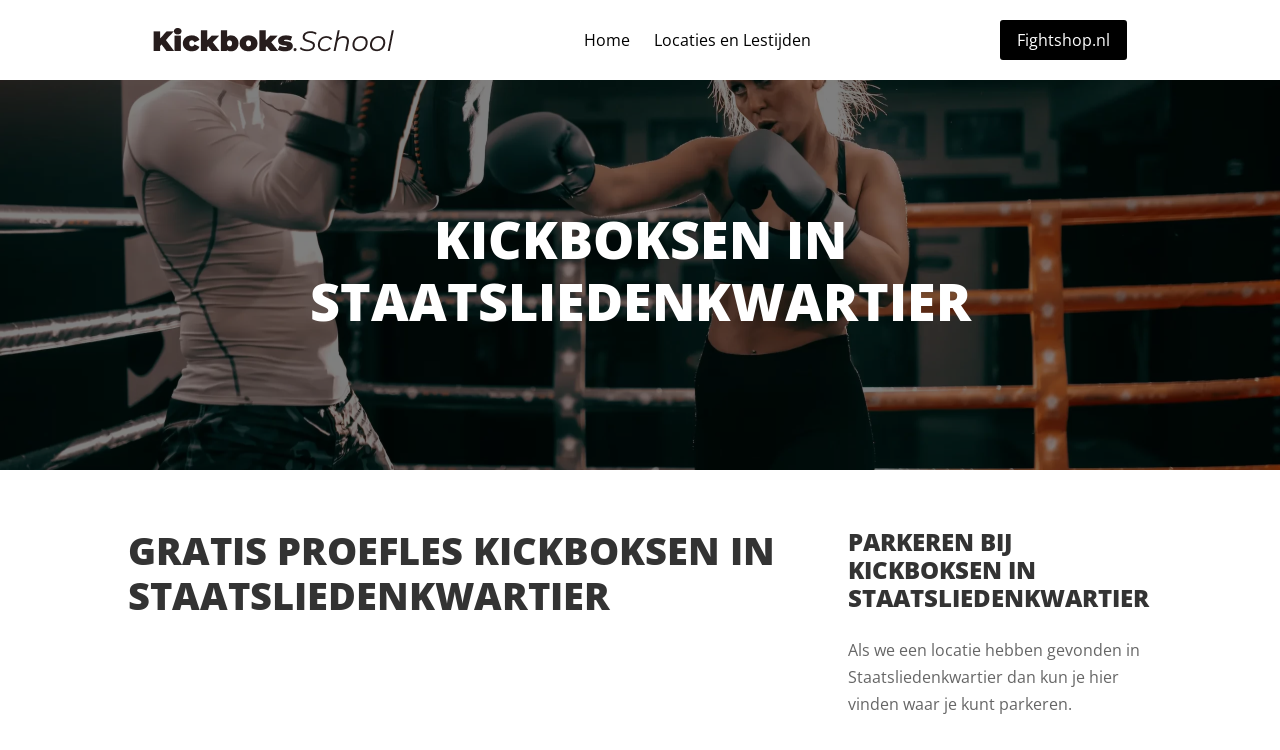

--- FILE ---
content_type: text/css; charset=UTF-8
request_url: https://kickboksschool.b-cdn.net/wp-content/themes/divi-child-footer/style.css?ver=4.27.5
body_size: 637
content:
/*
Theme Name: Blazter Child Theme
Description: Op maat ontwikkelde website.
Author:   Blazter.nl https://blazter.nl
Template: Divi
*/

@import url("../Divi/style.css");

/********* LATEN STAAN *********/
/* Center items in column */
.column-center {
	margin: auto;
}

/* Reverse columns in a row */
@media all and (max-width: 980px) {
	div.row-reverse {
		display: flex;
		flex-direction: column-reverse;
	}
}

/* Min Height voor de page content */
div#main-content {
	min-height: calc(100vh - 200px);
}

/* Gravity Forms Styling */
.contact h2.gform_submission_error{
	padding-bottom: 0px;
}

.contact input[type="text"],
.contact input[type="email"],
.contact input[type="tel"],
.contact textarea {
	padding: 20px !important;
	border-radius: 5px;
}

.contact input[type="submit"] {
	padding: 10px 20px;
	background: #000;
	border: 2px solid #000;
	font-size: 18px;
	cursor: pointer;
	transition: 0.3s;
	color: #fff;
}

.contact input[type="submit"]:hover {
	background: #fff;
	color: #000;
}
/********* END LATEN STAAN *********/
div.locatie-image {
	margin-bottom: 0;
}

div.locatie-link {
	background: #000;
	text-align: center;
	padding: 10px;
	margin-top: -8px;

}

div.locatie-link a {
	color: #fff;
	font-weight: 700;
	font-size: 24px;
}

/* Zoekbalk */
.locaties-container input.facetwp-search {
	padding: 10px 20px !important;
}

.locaties-container .facetwp-facet.facetwp-facet-zoek_veld.facetwp-type-search,
.locaties-container .facetwp-facet.facetwp-facet-aantal_locaties.facetwp-type-pager {
	margin-bottom: 0;
}

/*** Responsive Styles Tablet And Below ***/
@media all and (min-width: 980px) {
	.locaties-container input.facetwp-search {
		width: 100%;
		display: block;
		font-size: 20px;
	}
	span.facetwp-input-wrap {
		display: block;
	}
}

@media all and (max-width: 980px) {
	.locaties-container input.facetwp-search {
		width: 90vw;
	}
	.locaties-container .facetwp-facet.facetwp-facet-pagenation.facetwp-type-pager {
		margin-bottom: 0;
	}
	.locaties-container .fwpl-layout {
		grid-template-columns: 50% 50% !important;
	}
	div.locatie-link a {
		font-size: 18px;
	}
}
.amelia-data-table{
	border: none!important;

}
.amelia-data-table>thead>tr td{
	border-top: none!important;
	padding: 6px 0px!important;
}
.amelia-data-table>tbody>tr td{
	border-top: none!important;
	padding: 6px 0px !important;
}